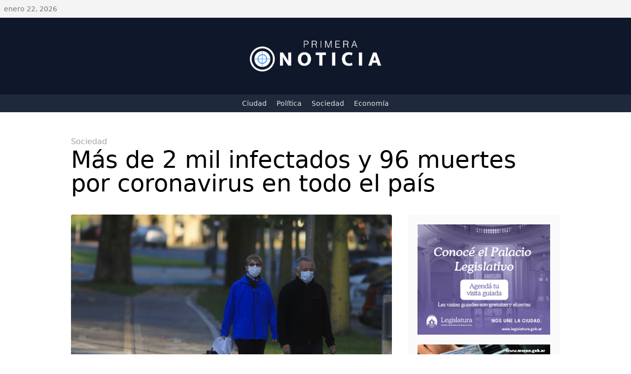

--- FILE ---
content_type: text/html; charset=UTF-8
request_url: https://www.primeranoticia.com.ar/2020/04/13/mas-de-2-mil-infectados-y-96-muertes-por-coronavirus-en-todo-el-pais/
body_size: 5799
content:
<!DOCTYPE html>
<html lang="es">
<head>
    <meta charset="UTF-8">
    <meta http-equiv="X-UA-Compatible" content="IE=edge">
    <meta name="viewport" content="width=device-width, initial-scale=1.0">
    <meta name='robots' content='index, follow, max-image-preview:large, max-snippet:-1, max-video-preview:-1' />

	<!-- This site is optimized with the Yoast SEO plugin v19.10 - https://yoast.com/wordpress/plugins/seo/ -->
	<title>Más de 2 mil infectados y 96 muertes por coronavirus en todo el país - Primera Noticia</title>
	<link rel="canonical" href="https://www.primeranoticia.com.ar/2020/04/13/mas-de-2-mil-infectados-y-96-muertes-por-coronavirus-en-todo-el-pais/" />
	<meta property="og:locale" content="es_ES" />
	<meta property="og:type" content="article" />
	<meta property="og:title" content="Más de 2 mil infectados y 96 muertes por coronavirus en todo el país - Primera Noticia" />
	<meta property="og:description" content="El Ministerio de Salud de la Nación informó que confirmados 66 nuevos casos de coronavirus, con lo que se registran 2.208 positivos en el país y 95 muertes en el país desde que se inició la pandemia. En tanto se registraron 5 nuevas muertes, dos mujeres de 67 y 77 años residentes en la provincia de Buenos Aires; y 3 hombres, uno de 80 años residente en la provincia de Córdoba; uno de [&hellip;]" />
	<meta property="og:url" content="https://www.primeranoticia.com.ar/2020/04/13/mas-de-2-mil-infectados-y-96-muertes-por-coronavirus-en-todo-el-pais/" />
	<meta property="og:site_name" content="Primera Noticia" />
	<meta property="article:published_time" content="2020-04-13T14:50:55+00:00" />
	<meta property="og:image" content="https://www.primeranoticia.com.ar/wp-content/uploads/2020/04/0000746033.jpg" />
	<meta property="og:image:width" content="1012" />
	<meta property="og:image:height" content="674" />
	<meta property="og:image:type" content="image/jpeg" />
	<meta name="author" content="admin" />
	<meta name="twitter:card" content="summary_large_image" />
	<meta name="twitter:label1" content="Escrito por" />
	<meta name="twitter:data1" content="admin" />
	<meta name="twitter:label2" content="Tiempo de lectura" />
	<meta name="twitter:data2" content="1 minuto" />
	<script type="application/ld+json" class="yoast-schema-graph">{"@context":"https://schema.org","@graph":[{"@type":"Article","@id":"https://www.primeranoticia.com.ar/2020/04/13/mas-de-2-mil-infectados-y-96-muertes-por-coronavirus-en-todo-el-pais/#article","isPartOf":{"@id":"https://www.primeranoticia.com.ar/2020/04/13/mas-de-2-mil-infectados-y-96-muertes-por-coronavirus-en-todo-el-pais/"},"author":{"name":"admin","@id":"https://www.primeranoticia.com.ar/#/schema/person/f8127c9baaa5ad7255512d9570fdc1e5"},"headline":"Más de 2 mil infectados y 96 muertes por coronavirus en todo el país","datePublished":"2020-04-13T14:50:55+00:00","dateModified":"2020-04-13T14:50:55+00:00","mainEntityOfPage":{"@id":"https://www.primeranoticia.com.ar/2020/04/13/mas-de-2-mil-infectados-y-96-muertes-por-coronavirus-en-todo-el-pais/"},"wordCount":171,"commentCount":0,"publisher":{"@id":"https://www.primeranoticia.com.ar/#organization"},"image":{"@id":"https://www.primeranoticia.com.ar/2020/04/13/mas-de-2-mil-infectados-y-96-muertes-por-coronavirus-en-todo-el-pais/#primaryimage"},"thumbnailUrl":"https://www.primeranoticia.com.ar/wp-content/uploads/2020/04/0000746033.jpg","articleSection":["Sociedad"],"inLanguage":"es","potentialAction":[{"@type":"CommentAction","name":"Comment","target":["https://www.primeranoticia.com.ar/2020/04/13/mas-de-2-mil-infectados-y-96-muertes-por-coronavirus-en-todo-el-pais/#respond"]}]},{"@type":"WebPage","@id":"https://www.primeranoticia.com.ar/2020/04/13/mas-de-2-mil-infectados-y-96-muertes-por-coronavirus-en-todo-el-pais/","url":"https://www.primeranoticia.com.ar/2020/04/13/mas-de-2-mil-infectados-y-96-muertes-por-coronavirus-en-todo-el-pais/","name":"Más de 2 mil infectados y 96 muertes por coronavirus en todo el país - Primera Noticia","isPartOf":{"@id":"https://www.primeranoticia.com.ar/#website"},"primaryImageOfPage":{"@id":"https://www.primeranoticia.com.ar/2020/04/13/mas-de-2-mil-infectados-y-96-muertes-por-coronavirus-en-todo-el-pais/#primaryimage"},"image":{"@id":"https://www.primeranoticia.com.ar/2020/04/13/mas-de-2-mil-infectados-y-96-muertes-por-coronavirus-en-todo-el-pais/#primaryimage"},"thumbnailUrl":"https://www.primeranoticia.com.ar/wp-content/uploads/2020/04/0000746033.jpg","datePublished":"2020-04-13T14:50:55+00:00","dateModified":"2020-04-13T14:50:55+00:00","breadcrumb":{"@id":"https://www.primeranoticia.com.ar/2020/04/13/mas-de-2-mil-infectados-y-96-muertes-por-coronavirus-en-todo-el-pais/#breadcrumb"},"inLanguage":"es","potentialAction":[{"@type":"ReadAction","target":["https://www.primeranoticia.com.ar/2020/04/13/mas-de-2-mil-infectados-y-96-muertes-por-coronavirus-en-todo-el-pais/"]}]},{"@type":"ImageObject","inLanguage":"es","@id":"https://www.primeranoticia.com.ar/2020/04/13/mas-de-2-mil-infectados-y-96-muertes-por-coronavirus-en-todo-el-pais/#primaryimage","url":"https://www.primeranoticia.com.ar/wp-content/uploads/2020/04/0000746033.jpg","contentUrl":"https://www.primeranoticia.com.ar/wp-content/uploads/2020/04/0000746033.jpg","width":1012,"height":674},{"@type":"BreadcrumbList","@id":"https://www.primeranoticia.com.ar/2020/04/13/mas-de-2-mil-infectados-y-96-muertes-por-coronavirus-en-todo-el-pais/#breadcrumb","itemListElement":[{"@type":"ListItem","position":1,"name":"Portada","item":"https://www.primeranoticia.com.ar/"},{"@type":"ListItem","position":2,"name":"Más de 2 mil infectados y 96 muertes por coronavirus en todo el país"}]},{"@type":"WebSite","@id":"https://www.primeranoticia.com.ar/#website","url":"https://www.primeranoticia.com.ar/","name":"Primera Noticia","description":"Las noticias, primero","publisher":{"@id":"https://www.primeranoticia.com.ar/#organization"},"potentialAction":[{"@type":"SearchAction","target":{"@type":"EntryPoint","urlTemplate":"https://www.primeranoticia.com.ar/?s={search_term_string}"},"query-input":"required name=search_term_string"}],"inLanguage":"es"},{"@type":"Organization","@id":"https://www.primeranoticia.com.ar/#organization","name":"PrimeraNoticia","url":"https://www.primeranoticia.com.ar/","logo":{"@type":"ImageObject","inLanguage":"es","@id":"https://www.primeranoticia.com.ar/#/schema/logo/image/","url":"https://www.primeranoticia.com.ar/wp-content/uploads/2022/04/og.jpg","contentUrl":"https://www.primeranoticia.com.ar/wp-content/uploads/2022/04/og.jpg","width":965,"height":515,"caption":"PrimeraNoticia"},"image":{"@id":"https://www.primeranoticia.com.ar/#/schema/logo/image/"}},{"@type":"Person","@id":"https://www.primeranoticia.com.ar/#/schema/person/f8127c9baaa5ad7255512d9570fdc1e5","name":"admin","image":{"@type":"ImageObject","inLanguage":"es","@id":"https://www.primeranoticia.com.ar/#/schema/person/image/","url":"https://secure.gravatar.com/avatar/23084d17d44edf8d0605b9a3c2ede931?s=96&d=mm&r=g","contentUrl":"https://secure.gravatar.com/avatar/23084d17d44edf8d0605b9a3c2ede931?s=96&d=mm&r=g","caption":"admin"},"url":"https://www.primeranoticia.com.ar/author/admin/"}]}</script>
	<!-- / Yoast SEO plugin. -->


<link rel='dns-prefetch' href='//s.w.org' />
<link rel="alternate" type="application/rss+xml" title="Primera Noticia &raquo; Comentario Más de 2 mil infectados y 96 muertes por coronavirus en todo el país del feed" href="https://www.primeranoticia.com.ar/2020/04/13/mas-de-2-mil-infectados-y-96-muertes-por-coronavirus-en-todo-el-pais/feed/" />
<script>
window._wpemojiSettings = {"baseUrl":"https:\/\/s.w.org\/images\/core\/emoji\/13.1.0\/72x72\/","ext":".png","svgUrl":"https:\/\/s.w.org\/images\/core\/emoji\/13.1.0\/svg\/","svgExt":".svg","source":{"concatemoji":"https:\/\/www.primeranoticia.com.ar\/wp-includes\/js\/wp-emoji-release.min.js?ver=5.9.12"}};
/*! This file is auto-generated */
!function(e,a,t){var n,r,o,i=a.createElement("canvas"),p=i.getContext&&i.getContext("2d");function s(e,t){var a=String.fromCharCode;p.clearRect(0,0,i.width,i.height),p.fillText(a.apply(this,e),0,0);e=i.toDataURL();return p.clearRect(0,0,i.width,i.height),p.fillText(a.apply(this,t),0,0),e===i.toDataURL()}function c(e){var t=a.createElement("script");t.src=e,t.defer=t.type="text/javascript",a.getElementsByTagName("head")[0].appendChild(t)}for(o=Array("flag","emoji"),t.supports={everything:!0,everythingExceptFlag:!0},r=0;r<o.length;r++)t.supports[o[r]]=function(e){if(!p||!p.fillText)return!1;switch(p.textBaseline="top",p.font="600 32px Arial",e){case"flag":return s([127987,65039,8205,9895,65039],[127987,65039,8203,9895,65039])?!1:!s([55356,56826,55356,56819],[55356,56826,8203,55356,56819])&&!s([55356,57332,56128,56423,56128,56418,56128,56421,56128,56430,56128,56423,56128,56447],[55356,57332,8203,56128,56423,8203,56128,56418,8203,56128,56421,8203,56128,56430,8203,56128,56423,8203,56128,56447]);case"emoji":return!s([10084,65039,8205,55357,56613],[10084,65039,8203,55357,56613])}return!1}(o[r]),t.supports.everything=t.supports.everything&&t.supports[o[r]],"flag"!==o[r]&&(t.supports.everythingExceptFlag=t.supports.everythingExceptFlag&&t.supports[o[r]]);t.supports.everythingExceptFlag=t.supports.everythingExceptFlag&&!t.supports.flag,t.DOMReady=!1,t.readyCallback=function(){t.DOMReady=!0},t.supports.everything||(n=function(){t.readyCallback()},a.addEventListener?(a.addEventListener("DOMContentLoaded",n,!1),e.addEventListener("load",n,!1)):(e.attachEvent("onload",n),a.attachEvent("onreadystatechange",function(){"complete"===a.readyState&&t.readyCallback()})),(n=t.source||{}).concatemoji?c(n.concatemoji):n.wpemoji&&n.twemoji&&(c(n.twemoji),c(n.wpemoji)))}(window,document,window._wpemojiSettings);
</script>
<style>
img.wp-smiley,
img.emoji {
	display: inline !important;
	border: none !important;
	box-shadow: none !important;
	height: 1em !important;
	width: 1em !important;
	margin: 0 0.07em !important;
	vertical-align: -0.1em !important;
	background: none !important;
	padding: 0 !important;
}
</style>
	<style id='global-styles-inline-css'>
body{--wp--preset--color--black: #000000;--wp--preset--color--cyan-bluish-gray: #abb8c3;--wp--preset--color--white: #ffffff;--wp--preset--color--pale-pink: #f78da7;--wp--preset--color--vivid-red: #cf2e2e;--wp--preset--color--luminous-vivid-orange: #ff6900;--wp--preset--color--luminous-vivid-amber: #fcb900;--wp--preset--color--light-green-cyan: #7bdcb5;--wp--preset--color--vivid-green-cyan: #00d084;--wp--preset--color--pale-cyan-blue: #8ed1fc;--wp--preset--color--vivid-cyan-blue: #0693e3;--wp--preset--color--vivid-purple: #9b51e0;--wp--preset--gradient--vivid-cyan-blue-to-vivid-purple: linear-gradient(135deg,rgba(6,147,227,1) 0%,rgb(155,81,224) 100%);--wp--preset--gradient--light-green-cyan-to-vivid-green-cyan: linear-gradient(135deg,rgb(122,220,180) 0%,rgb(0,208,130) 100%);--wp--preset--gradient--luminous-vivid-amber-to-luminous-vivid-orange: linear-gradient(135deg,rgba(252,185,0,1) 0%,rgba(255,105,0,1) 100%);--wp--preset--gradient--luminous-vivid-orange-to-vivid-red: linear-gradient(135deg,rgba(255,105,0,1) 0%,rgb(207,46,46) 100%);--wp--preset--gradient--very-light-gray-to-cyan-bluish-gray: linear-gradient(135deg,rgb(238,238,238) 0%,rgb(169,184,195) 100%);--wp--preset--gradient--cool-to-warm-spectrum: linear-gradient(135deg,rgb(74,234,220) 0%,rgb(151,120,209) 20%,rgb(207,42,186) 40%,rgb(238,44,130) 60%,rgb(251,105,98) 80%,rgb(254,248,76) 100%);--wp--preset--gradient--blush-light-purple: linear-gradient(135deg,rgb(255,206,236) 0%,rgb(152,150,240) 100%);--wp--preset--gradient--blush-bordeaux: linear-gradient(135deg,rgb(254,205,165) 0%,rgb(254,45,45) 50%,rgb(107,0,62) 100%);--wp--preset--gradient--luminous-dusk: linear-gradient(135deg,rgb(255,203,112) 0%,rgb(199,81,192) 50%,rgb(65,88,208) 100%);--wp--preset--gradient--pale-ocean: linear-gradient(135deg,rgb(255,245,203) 0%,rgb(182,227,212) 50%,rgb(51,167,181) 100%);--wp--preset--gradient--electric-grass: linear-gradient(135deg,rgb(202,248,128) 0%,rgb(113,206,126) 100%);--wp--preset--gradient--midnight: linear-gradient(135deg,rgb(2,3,129) 0%,rgb(40,116,252) 100%);--wp--preset--duotone--dark-grayscale: url('#wp-duotone-dark-grayscale');--wp--preset--duotone--grayscale: url('#wp-duotone-grayscale');--wp--preset--duotone--purple-yellow: url('#wp-duotone-purple-yellow');--wp--preset--duotone--blue-red: url('#wp-duotone-blue-red');--wp--preset--duotone--midnight: url('#wp-duotone-midnight');--wp--preset--duotone--magenta-yellow: url('#wp-duotone-magenta-yellow');--wp--preset--duotone--purple-green: url('#wp-duotone-purple-green');--wp--preset--duotone--blue-orange: url('#wp-duotone-blue-orange');--wp--preset--font-size--small: 13px;--wp--preset--font-size--medium: 20px;--wp--preset--font-size--large: 36px;--wp--preset--font-size--x-large: 42px;}.has-black-color{color: var(--wp--preset--color--black) !important;}.has-cyan-bluish-gray-color{color: var(--wp--preset--color--cyan-bluish-gray) !important;}.has-white-color{color: var(--wp--preset--color--white) !important;}.has-pale-pink-color{color: var(--wp--preset--color--pale-pink) !important;}.has-vivid-red-color{color: var(--wp--preset--color--vivid-red) !important;}.has-luminous-vivid-orange-color{color: var(--wp--preset--color--luminous-vivid-orange) !important;}.has-luminous-vivid-amber-color{color: var(--wp--preset--color--luminous-vivid-amber) !important;}.has-light-green-cyan-color{color: var(--wp--preset--color--light-green-cyan) !important;}.has-vivid-green-cyan-color{color: var(--wp--preset--color--vivid-green-cyan) !important;}.has-pale-cyan-blue-color{color: var(--wp--preset--color--pale-cyan-blue) !important;}.has-vivid-cyan-blue-color{color: var(--wp--preset--color--vivid-cyan-blue) !important;}.has-vivid-purple-color{color: var(--wp--preset--color--vivid-purple) !important;}.has-black-background-color{background-color: var(--wp--preset--color--black) !important;}.has-cyan-bluish-gray-background-color{background-color: var(--wp--preset--color--cyan-bluish-gray) !important;}.has-white-background-color{background-color: var(--wp--preset--color--white) !important;}.has-pale-pink-background-color{background-color: var(--wp--preset--color--pale-pink) !important;}.has-vivid-red-background-color{background-color: var(--wp--preset--color--vivid-red) !important;}.has-luminous-vivid-orange-background-color{background-color: var(--wp--preset--color--luminous-vivid-orange) !important;}.has-luminous-vivid-amber-background-color{background-color: var(--wp--preset--color--luminous-vivid-amber) !important;}.has-light-green-cyan-background-color{background-color: var(--wp--preset--color--light-green-cyan) !important;}.has-vivid-green-cyan-background-color{background-color: var(--wp--preset--color--vivid-green-cyan) !important;}.has-pale-cyan-blue-background-color{background-color: var(--wp--preset--color--pale-cyan-blue) !important;}.has-vivid-cyan-blue-background-color{background-color: var(--wp--preset--color--vivid-cyan-blue) !important;}.has-vivid-purple-background-color{background-color: var(--wp--preset--color--vivid-purple) !important;}.has-black-border-color{border-color: var(--wp--preset--color--black) !important;}.has-cyan-bluish-gray-border-color{border-color: var(--wp--preset--color--cyan-bluish-gray) !important;}.has-white-border-color{border-color: var(--wp--preset--color--white) !important;}.has-pale-pink-border-color{border-color: var(--wp--preset--color--pale-pink) !important;}.has-vivid-red-border-color{border-color: var(--wp--preset--color--vivid-red) !important;}.has-luminous-vivid-orange-border-color{border-color: var(--wp--preset--color--luminous-vivid-orange) !important;}.has-luminous-vivid-amber-border-color{border-color: var(--wp--preset--color--luminous-vivid-amber) !important;}.has-light-green-cyan-border-color{border-color: var(--wp--preset--color--light-green-cyan) !important;}.has-vivid-green-cyan-border-color{border-color: var(--wp--preset--color--vivid-green-cyan) !important;}.has-pale-cyan-blue-border-color{border-color: var(--wp--preset--color--pale-cyan-blue) !important;}.has-vivid-cyan-blue-border-color{border-color: var(--wp--preset--color--vivid-cyan-blue) !important;}.has-vivid-purple-border-color{border-color: var(--wp--preset--color--vivid-purple) !important;}.has-vivid-cyan-blue-to-vivid-purple-gradient-background{background: var(--wp--preset--gradient--vivid-cyan-blue-to-vivid-purple) !important;}.has-light-green-cyan-to-vivid-green-cyan-gradient-background{background: var(--wp--preset--gradient--light-green-cyan-to-vivid-green-cyan) !important;}.has-luminous-vivid-amber-to-luminous-vivid-orange-gradient-background{background: var(--wp--preset--gradient--luminous-vivid-amber-to-luminous-vivid-orange) !important;}.has-luminous-vivid-orange-to-vivid-red-gradient-background{background: var(--wp--preset--gradient--luminous-vivid-orange-to-vivid-red) !important;}.has-very-light-gray-to-cyan-bluish-gray-gradient-background{background: var(--wp--preset--gradient--very-light-gray-to-cyan-bluish-gray) !important;}.has-cool-to-warm-spectrum-gradient-background{background: var(--wp--preset--gradient--cool-to-warm-spectrum) !important;}.has-blush-light-purple-gradient-background{background: var(--wp--preset--gradient--blush-light-purple) !important;}.has-blush-bordeaux-gradient-background{background: var(--wp--preset--gradient--blush-bordeaux) !important;}.has-luminous-dusk-gradient-background{background: var(--wp--preset--gradient--luminous-dusk) !important;}.has-pale-ocean-gradient-background{background: var(--wp--preset--gradient--pale-ocean) !important;}.has-electric-grass-gradient-background{background: var(--wp--preset--gradient--electric-grass) !important;}.has-midnight-gradient-background{background: var(--wp--preset--gradient--midnight) !important;}.has-small-font-size{font-size: var(--wp--preset--font-size--small) !important;}.has-medium-font-size{font-size: var(--wp--preset--font-size--medium) !important;}.has-large-font-size{font-size: var(--wp--preset--font-size--large) !important;}.has-x-large-font-size{font-size: var(--wp--preset--font-size--x-large) !important;}
</style>
<link rel='stylesheet' id='_s-style-css'  href='https://www.primeranoticia.com.ar/wp-content/themes/primera_noticia/css/output.css?ver=2.1.1' media='all' />
<link rel="https://api.w.org/" href="https://www.primeranoticia.com.ar/wp-json/" /><link rel="alternate" type="application/json" href="https://www.primeranoticia.com.ar/wp-json/wp/v2/posts/4704" /><link rel="EditURI" type="application/rsd+xml" title="RSD" href="https://www.primeranoticia.com.ar/xmlrpc.php?rsd" />
<link rel="wlwmanifest" type="application/wlwmanifest+xml" href="https://www.primeranoticia.com.ar/wp-includes/wlwmanifest.xml" /> 
<meta name="generator" content="WordPress 5.9.12" />
<link rel='shortlink' href='https://www.primeranoticia.com.ar/?p=4704' />
<link rel="alternate" type="application/json+oembed" href="https://www.primeranoticia.com.ar/wp-json/oembed/1.0/embed?url=https%3A%2F%2Fwww.primeranoticia.com.ar%2F2020%2F04%2F13%2Fmas-de-2-mil-infectados-y-96-muertes-por-coronavirus-en-todo-el-pais%2F" />
<link rel="alternate" type="text/xml+oembed" href="https://www.primeranoticia.com.ar/wp-json/oembed/1.0/embed?url=https%3A%2F%2Fwww.primeranoticia.com.ar%2F2020%2F04%2F13%2Fmas-de-2-mil-infectados-y-96-muertes-por-coronavirus-en-todo-el-pais%2F&#038;format=xml" />
</head>
<body data-rsssl=1>

    <!-- Header -->
    <div class="bg-zinc-100 p-2 text-sm text-zinc-500">
        enero 22, 2026    </div>

    <div class="flex items-center justify-center bg-slate-900 text-zinc-300 py-10">

        <a href="https://www.primeranoticia.com.ar">
            <img class=" w-72" src="https://www.primeranoticia.com.ar/wp-content/uploads/2022/04/primeranoticialogo2022.png" alt=""> 
        </a>

    </div>

    <nav class="bg-slate-800 p-2">
        
        <ul id="menu-top" class="flex items-center justify-center space-x-5 text-zinc-200 text-sm"><li id="menu-item-50" class="menu-item menu-item-type-taxonomy menu-item-object-category menu-item-50"><a href="https://www.primeranoticia.com.ar/category/ciudad/">Ciudad</a></li>
<li id="menu-item-51" class="menu-item menu-item-type-taxonomy menu-item-object-category menu-item-51"><a href="https://www.primeranoticia.com.ar/category/politica/">Política</a></li>
<li id="menu-item-52" class="menu-item menu-item-type-taxonomy menu-item-object-category current-post-ancestor current-menu-parent current-post-parent menu-item-52"><a href="https://www.primeranoticia.com.ar/category/sociedad/">Sociedad</a></li>
<li id="menu-item-53" class="menu-item menu-item-type-taxonomy menu-item-object-category menu-item-53"><a href="https://www.primeranoticia.com.ar/category/economia/">Economía</a></li>
</ul>        
    </nav>

    <!-- Fin Header -->

    <main class=" max-w-5xl mx-auto px-4 mt-12">        
                <p class=" text-zinc-400"><a href="https://www.primeranoticia.com.ar/category/sociedad/" rel="category tag">Sociedad</a></p>
        <h1 class="text-3xl sm:text-5xl mb-10">Más de 2 mil infectados y 96 muertes por coronavirus en todo el país</h1>

        <div class="grid grid-cols-1 sm:grid-cols-3 gap-8">
            
            <div class=" col-span-2">
                
                <img class="rounded w-full h-auto mb-4 aspect-video object-cover object-center" src="https://www.primeranoticia.com.ar/wp-content/uploads/2020/04/0000746033.jpg" alt="">
                
                <div class="prose max-w-none">
                    <article class="article-body first">
<div class="article-content selectionShareable">
<div class="cuerpo" data-twitter-link="">
<p>El Ministerio de Salud de la Nación informó que confirmados 66 nuevos casos de coronavirus, con lo que se registran 2.208 positivos en el país y 95 muertes en el país desde que se inició la pandemia.</p>
</div>
</div>
</article>
<article class="article-body">
<div class="article-content selectionShareable">
<div class="cuerpo" data-twitter-link="">
<p>En tanto se registraron 5 nuevas muertes, dos mujeres de 67 y 77 años residentes en la provincia de Buenos Aires; y 3 hombres, uno de 80 años residente en la provincia de Córdoba; uno de 90 años residente en la provincia de Buenos Aires y uno de 64 años residente en Ciudad de Buenos Aires (CABA), con lo que la cantidad de personas fallecidas es de 95.</p>
<p>Los casos confirmados hoy corresponden al siguiente detalle por provincia: Buenos Aires 28, Ciudad de Buenos Aires 8, Catamarca 0, Chaco 1, Chubut 0, Córdoba 5, Corrientes 0, Entre Ríos 0, Formosa 0, Jujuy 0, La Pampa 0, La Rioja 1, Mendoza 3, Misiones 0, Neuquén 1, Río Negro 13, Salta 0, San Juan 0, San Luis 0, Santa Cruz 0, Santa Fe 3, Santiago del Estero 0, Tierra del Fuego 4, Tucumán 0.</p>
</div>
</div>
</article>
                </div>

            </div>

            <div class=" sm:col-span-1 bg-zinc-50 rounded p-5 sidebar w-full ">
                <center class="sidebar_advert"><img style="max-width: 300px; height: auto; margin-bottom: 10px;" src="https://www.primeranoticia.com.ar/wp-content/uploads/2024/03/BANNER-CONOCE-LEG23-WEB-GRÁFICA-300X250.png" ></center>

<center class="sidebar_advert"><a href="" target="_blank"><img style="max-width: 300px; height: auto; margin-bottom: 10px;" src="https://www.primeranoticia.com.ar/wp-content/uploads/2025/04/licencias_moron_300X250.png" ></a></center>

<center class="sidebar_advert"><a href="https://www.saberjugar.gob.ar/?page=juego-seguro-legal" target="_blank"><img style="max-width: 300px; height: auto; margin-bottom: 10px;" src="https://www.primeranoticia.com.ar/wp-content/uploads/2025/09/Banner-Gobi.-Ciudad-Septiembre-2025-300x250-1.jpg" ></a></center>

<center class="sidebar_advert"><a href="" target="_blank"><img style="max-width: 300px; height: auto; margin-bottom: 10px;" src="https://www.primeranoticia.com.ar/wp-content/uploads/2023/07/3F2.gif" ></a></center>

<center class="sidebar_advert"><img style="max-width: 300px; height: auto; margin-bottom: 10px;" src="https://www.primeranoticia.com.ar/wp-content/uploads/2025/01/TasasOnline_300X250px-2.jpg"></center>

<center class="sidebar_advert"><img style="max-width: 300px; height: auto; margin-bottom: 10px;" src="https://www.primeranoticia.com.ar/wp-content/uploads/2025/04/300X250-2.gif"></center>

<center class="sidebar_advert"><a href="https://www.turismomardelplata.gob.ar/spot.mp4" target="_blank"><img style="max-width: 300px; height: auto; margin-bottom: 10px;" src="https://www.primeranoticia.com.ar/wp-content/uploads/2025/06/300x250.jpg" ></a></center>

<center class="sidebar_advert"><a href="https://www.sanisidro.gob.ar" target="_blank"><img style="max-width: 300px; height: auto; margin-bottom: 10px;" src="https://www.primeranoticia.com.ar/wp-content/uploads/2023/10/ECORESIDUOS_ECOPUNTOS_BANNERS_WEB_310x200.jpg" ></a></center>
    
<center class="sidebar_advert"><a href="https://www.aysa.com.ar/consumo_responsable" target="_blank"><img style="max-width: 300px; height: auto; margin-bottom: 10px;" src="https://www.primeranoticia.com.ar/wp-content/uploads/2022/03/Activa-Banners300x250.jpg" ></a></center>
    
<center class="sidebar_advert"><a href="https://buenosaires.gob.ar/Movilidad " target="_blank"><img style="max-width: 300px; height: auto; margin-bottom: 10px;" src="https://www.primeranoticia.com.ar/wp-content/uploads/2025/10/movilidad_300x250.jpg" ></a></center>

<center class="sidebar_advert"><img src="https://infobaires.com.ar/wp-content/uploads/2023/02/bannerconsejo.jpeg" /></center>

<div class="sidebar_advert">
    <a style="display:block;" href="http://www.puertolaplata.com/" target="_blank"><img src="https://www.infobaires.com.ar/wp-content/uploads/2017/02/PLP.gif" width="300" style="margin-bottom:10px;" /> </a>
</div>


            </div>

        </div>
        
</main>

<footer class="w-full p-9 bg-slate-50 text-center text-slate-600 mt-12 text-sm">
    PrimeraNoticia © 2022
</footer>


</body>
</html>